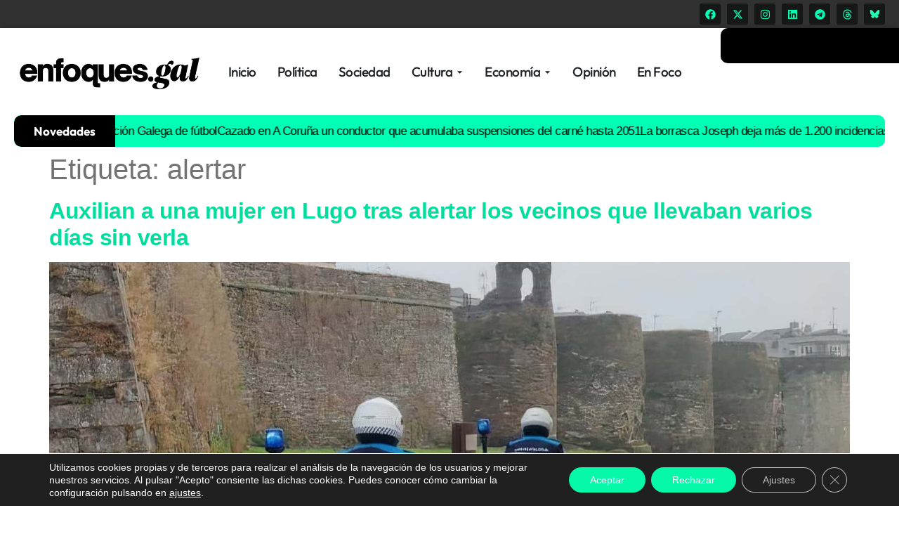

--- FILE ---
content_type: text/html; charset=utf-8
request_url: https://www.google.com/recaptcha/api2/aframe
body_size: 266
content:
<!DOCTYPE HTML><html><head><meta http-equiv="content-type" content="text/html; charset=UTF-8"></head><body><script nonce="kMP64gpkFe0O1T4EE024cw">/** Anti-fraud and anti-abuse applications only. See google.com/recaptcha */ try{var clients={'sodar':'https://pagead2.googlesyndication.com/pagead/sodar?'};window.addEventListener("message",function(a){try{if(a.source===window.parent){var b=JSON.parse(a.data);var c=clients[b['id']];if(c){var d=document.createElement('img');d.src=c+b['params']+'&rc='+(localStorage.getItem("rc::a")?sessionStorage.getItem("rc::b"):"");window.document.body.appendChild(d);sessionStorage.setItem("rc::e",parseInt(sessionStorage.getItem("rc::e")||0)+1);localStorage.setItem("rc::h",'1769606546847');}}}catch(b){}});window.parent.postMessage("_grecaptcha_ready", "*");}catch(b){}</script></body></html>

--- FILE ---
content_type: application/javascript
request_url: https://enfoques.gal/wp-content/plugins/elementor-pro/assets/js/mega-menu.8008698e9df584aa4337.bundle.min.js
body_size: 6364
content:
/*! elementor-pro - v3.28.0 - 30-03-2025 */
"use strict";(self.webpackChunkelementor_pro=self.webpackChunkelementor_pro||[]).push([[727],{3556:(e,t)=>{Object.defineProperty(t,"__esModule",{value:!0}),t.default=void 0;t.default=class AnchorLinks{observer=null;constructor(e,t){this.$anchorLinks=e,this.activeAnchorClass=t.activeAnchorItem,this.anchorClass=t.anchorItem}getViewportHeight(){return window.innerHeight}bindEvents(){this.onResize=this.onResize.bind(this),window.addEventListener("resize",this.onResize)}initialize(){this.viewPortHeight=this.getViewportHeight(),this.followMenuAnchors(),this.bindEvents()}followMenuAnchors(){this.$anchorLinks.each(((e,t)=>{location.pathname===t.pathname&&""!==t.hash&&this.followMenuAnchor(jQuery(t))}))}followMenuAnchor(e){const t=e.hasClass(this.anchorClass)?e:e.closest(`.${this.anchorClass}`),n=this.getAnchorElement(e);if(!n)return;const i=this.getObserverOptions(n);this.observer=this.createObserver(t,e,i),this.observer.observe(n)}getAnchorElement(e){const t=e[0].hash;try{const e=decodeURIComponent(t);return document.querySelector(e)}catch(e){return null}}getObserverOptions(e){return{root:null,rootMargin:this.calculateRootMargin(e)}}calculateRootMargin(e){const t=(e?.offsetHeight||0)>this.viewPortHeight/2,n=-1*this.viewPortHeight/2;return`${t?n:0}px 0px ${n}px 0px`}createObserver(e,t,n){return new IntersectionObserver((n=>{n.forEach((n=>{e.toggleClass(this.activeAnchorClass,n.isIntersecting),t.attr("aria-current",n.isIntersecting?"location":"")}))}),n)}onResize(){this.viewPortHeight=this.getViewportHeight(),this.observer&&this.observer.disconnect(),this.followMenuAnchors()}}},6974:(e,t)=>{function getChildrenWidth(e){let t=0;const n=e[0].parentNode,i=getComputedStyle(n),o=parseFloat(i.gap)||0;for(let n=0;n<e.length;n++)t+=e[n].offsetWidth+o;return t}Object.defineProperty(t,"__esModule",{value:!0}),t.changeScrollStatus=function changeScrollStatus(e,t){"mousedown"===t.type?(e.classList.add("e-scroll"),e.dataset.pageX=t.pageX):(e.classList.remove("e-scroll","e-scroll-active"),e.dataset.pageX="")},t.setHorizontalScrollAlignment=function setHorizontalScrollAlignment(e){let{element:t,direction:n,justifyCSSVariable:i,horizontalScrollStatus:o}=e;if(!t)return;!function isHorizontalScroll(e,t){return e.clientWidth<getChildrenWidth(e.children)&&"enable"===t}(t,o)?t.style.setProperty(i,""):function initialScrollPosition(e,t,n){const i=elementorFrontend.config.is_rtl;if("end"===t)e.style.setProperty(n,"start"),e.scrollLeft=i?-1*getChildrenWidth(e.children):getChildrenWidth(e.children);else e.style.setProperty(n,"start"),e.scrollLeft=0}(t,n,i)},t.setHorizontalTitleScrollValues=function setHorizontalTitleScrollValues(e,t,n){const i=e.classList.contains("e-scroll"),o="enable"===t,s=e.scrollWidth>e.clientWidth;if(!i||!o||!s)return;n.preventDefault();const r=parseFloat(e.dataset.pageX),l=n.pageX-r;let a=0;a=20<l?5:-20>l?-5:l;e.scrollLeft=e.scrollLeft-a,e.classList.add("e-scroll-active")}},3431:(e,t,n)=>{var i=n(6784);Object.defineProperty(t,"__esModule",{value:!0}),t.default=void 0;var o=n(166),s=i(n(3556)),r=n(6974);class MegaMenu extends elementorModules.frontend.handlers.Base{constructor(){super(...arguments),elementorFrontend.isEditMode()&&(this.lifecycleChangeListener=null),this.resizeListener=null,this.prevMouseY=null,this.isKeyboardNavigation=!1}getDefaultSettings(){return{selectors:{elementorWidgetWrapper:".elementor-widget-n-menu",widgetContainer:".e-n-menu",dropdownMenuToggle:".e-n-menu-toggle",menuWrapper:".e-n-menu-wrapper",headingContainer:".e-n-menu-heading",menuItem:".e-n-menu-item",tabTitle:".e-n-menu-title",tabTitleText:".e-n-menu-title-text",directTabTitle:":scope > .elementor-widget-container > .e-n-menu > .e-n-menu-wrapper > .e-n-menu-heading > .e-n-menu-item > .e-n-menu-title",tabClickableTitle:".e-n-menu-title.e-click",tabDropdown:".e-n-menu-dropdown-icon",menuContent:".e-n-menu-content",tabContent:".e-n-menu-content > .e-con, .e-n-menu-heading > .e-con",directTabContent:":scope > .elementor-widget-container > .e-n-menu > .e-n-menu-wrapper > .e-n-menu-heading > .e-n-menu-item > .e-n-menu-content > .e-con, :scope > .elementor-widget-container > .e-n-menu > .e-n-menu-wrapper > .e-n-menu-heading > .e-con",tabContentBeforeInterlacing:"> .elementor-widget-container > .e-n-menu > .e-n-menu-wrapper > .e-n-menu-heading > .e-con",newContainerAfterRepeaterAction:"> .elementor-widget-container > .e-n-menu > .e-n-menu-wrapper > .e-n-menu-heading > .e-con, > .elementor-widget-container > .e-n-menu > .e-n-menu-wrapper > .e-n-menu-heading > .e-n-menu-item > .e-n-menu-content > .e-con:nth-child(2)",anchorLink:".e-anchor a"},classes:{active:"e-active",anchorItem:"e-anchor",activeAnchorItem:"e-current"},dataAttributes:{tabIndex:"data-tab-index"},ariaAttributes:{titleStateAttribute:"aria-expanded",activeTitleSelector:'[aria-expanded="true"]'},autoExpand:!1,autoFocus:!1,showTabFn:"show",hideTabFn:"hide",toggleSelf:!1,hidePrevious:!0,postUrl:"post-url",internalUrl:"internal-url"}}getDefaultElements(){const e=this.getSettings("selectors");return{$tabContents:this.findElement(e.tabContent),$widgetContainer:this.findElement(e.widgetContainer),$dropdownMenuToggle:this.findElement(e.dropdownMenuToggle),$menuWrapper:this.findElement(e.menuWrapper),$menuContent:this.findElement(e.menuContent),$headingContainer:this.findElement(e.headingContainer),$menuItems:this.findElement(e.menuItem),$tabTitles:this.findElement(e.tabTitle),$tabDropdowns:this.findElement(e.tabDropdown),$anchorLink:this.findElement(e.anchorLink),$tabContentsBeforeInterlacing:this.findElement(e.tabContentBeforeInterlacing)}}getTabTitleFilterSelector(e){return`[${this.getSettings("dataAttributes").tabIndex}="${e}"]`}getTabIndex(e){return e.getAttribute(this.getSettings("dataAttributes").tabIndex)}setKeyboardNavigation(e){"Tab"===e.key&&(this.isKeyboardNavigation=!0)}dropdownMenuHeightControllerConfig(){const e=this.getSettings("selectors");return{elements:{$element:this.$element,$dropdownMenuContainer:this.$element.find(e.menuWrapper),$menuToggle:this.$element.find(e.dropdownMenuToggle)},attributes:{menuToggleState:"aria-expanded"},settings:{dropdownMenuContainerMaxHeight:"auto",menuHeightCssVarName:"--n-menu-dropdown-content-box-height"}}}handleContentContainerPosition(){let e=arguments.length>0&&void 0!==arguments[0]?arguments[0]:null;this.resetContentContainersPosition();const t=this.getSettings("ariaAttributes").activeTitleSelector,n=this.elements.$tabDropdowns.filter(t).attr("data-tab-index");e=e||this.elements.$tabContents.filter(this.getTabContentFilterSelector(n)),e.length&&this.setContentContainerAbsolutePosition(e)}setContentContainerAbsolutePosition(e){const t=this.getElementSettings(),n="fit_to_content"===t.content_width;if((0,o.isMenuInDropdownMode)(t))return;if(n){const t=elementorFrontend.config.is_rtl?"right":"left",n=0<this.getMenuItemContainerAbsolutePosition(e)?this.getMenuItemContainerAbsolutePosition(e):0;e.css(t,n)}const i=this.elements.$headingContainer[0].getBoundingClientRect().height;if(this.shouldPositionContentAbove(e,i)){const t=e[0].getBoundingClientRect();e.css({width:n?"max-content":"","max-width":t.width}),this.elements.$widgetContainer.addClass("content-above")}}getMenuItemContainerAbsolutePosition(e){const t=e.data("tab-index"),n=this.elements.$tabDropdowns.filter(this.getTabTitleFilterSelector(t))[0].closest(this.getSettings("selectors").tabTitle).getBoundingClientRect(),i=e[0].clientWidth;let o=null;switch(this.getElementSettings("content_horizontal_position")){case"left":o=this.getLeftDirectionContainerOffset(i,n);break;case"right":o=this.getRightDirectionContainerOffset(i,n);break;default:o=this.getCenteredContainerOffset(i,n)}return o}getCenteredContainerOffset(e,t){const n=e/2,i=elementorFrontend.elements.$body[0].clientWidth;let o=this.adjustForScrollbarIfNeeded(t.left+t.width/2);elementorFrontend.config.is_rtl&&(o=i-o);let s=o-n;return o+n>i?s=i-e:n>o&&(s=0),s}getLeftDirectionContainerOffset(e,t){return elementorFrontend.config.is_rtl?this.getRtlLeftDirectionContainerOffset(e,t):this.getLtrLeftDirectionContainerOffset(e,t)}getRtlLeftDirectionContainerOffset(e,t){const n=elementorFrontend.elements.$body[0].clientWidth;let i=n-this.adjustForScrollbarIfNeeded(t.left)-e;return-i+e>n&&(i=0),i}getLtrLeftDirectionContainerOffset(e,t){let n=this.adjustForScrollbarIfNeeded(t.left);return n=this.adjustStartOffsetToViewport(n,e),n}getRightDirectionContainerOffset(e,t){return elementorFrontend.config.is_rtl?this.getRtlRightDirectionContainerOffset(e,t):this.getLtrRightDirectionContainerOffset(e,t)}getRtlRightDirectionContainerOffset(e,t){let n=elementorFrontend.elements.$body[0].clientWidth-this.adjustForScrollbarIfNeeded(t.right);return n=this.adjustStartOffsetToViewport(n,e),n}adjustStartOffsetToViewport(e,t){const n=elementorFrontend.elements.$body[0].clientWidth;return e+t>n&&(e=n-t),e}getLtrRightDirectionContainerOffset(e,t){return e>t.right?0:t.right-e}adjustForScrollbarIfNeeded(e){if(elementorFrontend.config.is_rtl&&elementorFrontend.isEditMode()){e-=window.innerWidth-elementorFrontend.elements.$body[0].clientWidth}return e}getMenuContainerOffset(){const e=this.elements.$widgetContainer[0].getBoundingClientRect();return elementorFrontend.config.is_rtl?this.getMenuContainerOffsetRtl(e):e.left}getMenuContainerOffsetRtl(e){const t=elementorFrontend.elements.$body[0].clientWidth;let n=t-e.right;if(elementorFrontend.isEditMode()){n+=window.innerWidth-t}return n}resetContentContainersPosition(){this.elements.$tabContents.css({left:"",right:"",bottom:"",position:"var(--position)","max-width":"",width:"var(--width)"}),this.elements.$widgetContainer.removeClass("content-above")}getTabContentFilterSelector(e){return`[data-tab-index="${e}"]`}isActiveTab(e){return"true"===this.elements.$tabDropdowns.filter('[data-tab-index="'+e+'"]').attr(this.getSettings("ariaAttributes").titleStateAttribute)}activateDefaultTab(){const e=this.getSettings(),t=this.getEditSettings("activeItemIndex")||1,n={showTabFn:e.showTabFn,hideTabFn:e.hideTabFn};this.setSettings({showTabFn:"show",hideTabFn:"hide"}),this.changeActiveTab(t),this.setSettings(n),this.elements.$widgetContainer.addClass("e-activated")}activateTab(e){const t=this.getSettings(),n=t.classes.active,i=`.elementor-element-${this.getID()} .e-n-menu .e-n-menu .e-n-menu-dropdown-icon`,o=`.elementor-element-${this.getID()} .e-n-menu .e-n-menu .e-n-menu-content > .e-con`,s=this.elements.$tabDropdowns.filter(this.getTabTitleFilterSelector(e)).not(i),r="show"===t.showTabFn?0:400,l=this.elements.$tabContents.filter(this.getTabContentFilterSelector(e)).not(o);this.addAnimationToContentIfNeeded(e),l[t.showTabFn](r,(()=>this.onShowTabContent(l))),s.attr(this.getTitleActivationAttributes()),s.prev(".e-n-menu-title-container").find("a").attr(this.getTitleActivationAttributes("link")),l.addClass(n).parent().addClass(n),l.css({display:"var(--display)"}),l.removeAttr("display"),elementorFrontend.isEditMode()&&l.length&&this.activeContainerWidthListener(l),this.menuHeightController.reassignMenuHeight(l)}deactivateActiveTab(){const e=this.getSettings(),t=e.classes.active,n=e.ariaAttributes.activeTitleSelector,i="."+t,o=this.elements.$tabDropdowns.filter(n),s=this.elements.$tabContents.filter(i);this.setTabDeactivationAttributes(o),this.elements.$menuContent.removeClass(t),s.removeClass(t),s[e.hideTabFn](0,(()=>this.onHideTabContent(s))),this.removeAnimationFromContentIfNeeded(),elementorFrontend.isEditMode()&&s.length&&this.observedContainer?.unobserve(s[0]),this.menuHeightController.resetMenuHeight(s),this.clickInProgress=!0}getTitleActivationAttributes(){const e={};return"tab"===(arguments.length>0&&void 0!==arguments[0]?arguments[0]:"tab")&&(e["aria-expanded"]="true"),e}setTabDeactivationAttributes(e){const t=this.getSettings("ariaAttributes").titleStateAttribute;e.attr(`${t}`,"false")}shouldPositionContentAbove(e){let t=arguments.length>1&&void 0!==arguments[1]?arguments[1]:0;const n=e[0].getBoundingClientRect();return this.isContentShorterThanItsTopOffset(n,t)&&this.isContentTallerThanItsBottomOffset(n)}isContentShorterThanItsTopOffset(e,t){return e.height<e.top-t}isContentTallerThanItsBottomOffset(e){return window.innerHeight-e.top<e.height}onShowTabContent(e){this.handleContentContainerPosition(e),elementorFrontend.elements.$window.trigger("elementor-pro/motion-fx/recalc"),elementorFrontend.elements.$window.trigger("elementor/nested-tabs/activate",e),elementorFrontend.elements.$window.trigger("elementor/bg-video/recalc")}onHideTabContent(){this.elements.$widgetContainer.hasClass("content-above")&&this.resetContentContainersPosition()}changeActiveTab(e){let t=!(arguments.length>1&&void 0!==arguments[1])||arguments[1],n=arguments.length>2&&void 0!==arguments[2]&&arguments[2];if(this.clickInProgress&&elementorFrontend.isEditMode()&&!n)return;const i=this.isActiveTab(e);this.deactivateActiveTab(),(!i||i&&!t)&&(this.clickInProgress=!0,this.activateTab(e)),setTimeout((()=>{this.clickInProgress=!1}))}changeActiveTabByKeyboard(e,t){if(t.widgetId.toString()!==this.getID().toString())return;if(!t.titleIndex)return void this.changeActiveTab("",!0,!0);const n=this.$element.find(`[data-focus-index="${t.titleIndex}"]`),i="a"===n[0].tagName.toLowerCase(),o=this.getSettings("selectors.tabDropdown"),s=i?n.next(o):n,r=this.getTabIndex(s[0]);this.changeActiveTab(r,!0,!0),e.stopPropagation()}onTabClick(e){elementorFrontend.isEditMode()&&e.preventDefault();const t=e?.currentTarget?.classList?.contains("link-only"),n=!this.isNeedToOpenOnClick()&&!this.isKeyboardNavigation;if(t||n)return;const i=this.getSettings("selectors"),o=e?.target?.closest(i.elementorWidgetWrapper)?.getAttribute("data-id");if(o!==this.getID().toString())return;const s=e?.currentTarget,r=s?.querySelector(i.tabDropdown),l=this.getTabIndex(r);this.changeActiveTab(l,!0)}bindEvents(){this.elements.$tabTitles.on(this.getTabEvents()),this.elements.$dropdownMenuToggle.on("click",this.onClickToggleDropdownMenu.bind(this)),this.elements.$tabContents.on(this.getContentEvents()),this.elements.$menuContent.on(this.getContentEvents()),this.elements.$headingContainer.on(this.getHeadingEvents()),elementorFrontend.addListenerOnce(this.getModelCID(),"scroll",elementorFrontend.debounce(this.menuHeightController.reassignMobileMenuHeight.bind(this.menuHeightController),250)),elementorFrontend.elements.$window.on("elementor/nested-tabs/activate",this.reInitSwipers),elementorFrontend.elements.$window.on("elementor/nested-elements/activate-by-keyboard",this.changeActiveTabByKeyboard.bind(this)),elementorFrontend.elements.$window.on("elementor/mega-menu/dropdown-toggle-by-keyboard",this.onClickToggleDropdownMenuByKeyboard.bind(this)),elementorFrontend.elements.$window.on("resize",this.resizeEventHandler.bind(this)),elementorFrontend.isEditMode()&&(this.addChildLifeCycleEventListeners(),elementorFrontend.elements.$window.on("elementor/dynamic/url_change",this.changeMegaMenuTitleContainerTag.bind(this))),elementorFrontend.elements.$window.on("elementor/nested-container/atomic-repeater",this.linkContainer.bind(this))}unbindEvents(){this.elements.$tabTitles.off(),this.elements.$menuContent.off(),this.elements.$tabContents.off(),this.elements.$headingContainer.off(),elementorFrontend.elements.$window.off("resize"),elementorFrontend.isEditMode()&&(this.removeChildLifeCycleEventListeners(),elementorFrontend.elements.$window.on("elementor/dynamic/url_change",this.changeMegaMenuTitleContainerTag.bind(this))),elementorFrontend.elements.$window.off("elementor/nested-tabs/activate",this.reInitSwipers),elementorFrontend.elements.$window.off("elementor/nested-elements/activate-by-keyboard",this.changeActiveTabByKeyboard.bind(this)),elementorFrontend.elements.$window.off("elementor/mega-menu/dropdown-toggle-by-keyboard",this.onClickToggleDropdownMenuByKeyboard.bind(this)),elementorFrontend.elements.$window.off("resize",this.resizeEventHandler.bind(this)),elementorFrontend.elements.$window.off("elementor/nested-container/atomic-repeater",this.linkContainer.bind(this))}reInitSwipers(e,t){const n=t.querySelectorAll(".swiper");for(const e of n){if(!e.swiper)return;e.swiper.initialized=!1,e.swiper.init()}}resizeEventHandler(){this.resizeListener=this.handleContentContainerPosition(),this.setLayoutType(),this.setTouchMode(),this.menuHeightController.reassignMobileMenuHeight(),this.setScrollPosition();const e=this.getSettings("ariaAttributes").activeTitleSelector,t=this.elements.$tabDropdowns.filter(e).attr("data-tab-index"),n=`.elementor-element-${this.getID()} .e-n-menu .e-n-menu .e-n-menu-content > .e-con`,i=this.elements.$tabContents.filter(this.getTabContentFilterSelector(t)).not(n);this.menuHeightController.resetMenuHeight(i),this.menuHeightController.reassignMenuHeight(i)}addChildLifeCycleEventListeners(){this.lifecycleChangeListener=this.handleContentContainerChildrenChanges.bind(this),window.addEventListener("elementor/editor/element-rendered",this.lifecycleChangeListener),window.addEventListener("elementor/editor/element-destroyed",this.lifecycleChangeListener)}removeChildLifeCycleEventListeners(){window.removeEventListener("elementor/editor/element-rendered",this.lifecycleChangeListener),window.removeEventListener("elementor/editor/element-destroyed",this.lifecycleChangeListener)}handleContentContainerChildrenChanges(e){this.isNestedElementRenderedInContentContainer(e.detail.elementView)&&this.handleContentContainerPosition()}isNestedElementRenderedInContentContainer(e){const t=e?.getContainer();if(!t)return!1;return t.getParentAncestry().some((e=>this.getID().toString()===e.model.get("id").toString()))}getTabEvents(){const e={click:this.onTabClick.bind(this)};return this.isNeedToOpenOnClick()?e:this.replaceClickWithHover(e)}getContentEvents(){return this.isNeedToOpenOnClick()?{}:{mouseleave:this.onMouseLeave.bind(this),mousemove:this.trackMousePosition.bind(this)}}isNeedToOpenOnClick(){const e=this.getElementSettings();return this.isEdit||this.isMobileDevice()||"hover"!==e.open_on||"dropdown"===e.item_layout}isMobileDevice(){return["mobile","mobile_extra","tablet","tablet_extra"].includes(elementorFrontend.getCurrentDeviceMode())}replaceClickWithHover(e){return e.mouseenter=this.onMouseTitleEnter.bind(this),e.mouseleave=this.onMouseLeave.bind(this),e.keyup=this.setKeyboardNavigation.bind(this),e}onMouseTitleEnter(e){e.preventDefault();const t=this.getSettings(),n=e?.currentTarget,i=n?.closest(t.selectors.elementorWidgetWrapper)?.getAttribute("data-id");if(this.$element[0].getAttribute("data-id")!==i)return;const o=t.ariaAttributes.titleStateAttribute,s=t.selectors.tabDropdown,r=n?.querySelector(s);if("true"===r?.getAttribute(o))return;const l=r?.getAttribute("data-tab-index");this.changeActiveTab(l,!0)}onClickToggleDropdownMenu(e){this.elements.$widgetContainer.attr("data-layout","dropdown");const t=this.getSettings("ariaAttributes").titleStateAttribute,n="true"===this.elements.$dropdownMenuToggle.attr(t);"boolean"!=typeof e&&(e=!n);const i=e?"true":"false";this.elements.$dropdownMenuToggle.attr(t,i),elementorFrontend.utils.events.dispatch(window,"elementor-pro/mega-menu/dropdown-open"),this.menuHeightController.reassignMobileMenuHeight()}onClickOutsideDropdownMenu(e){if(!this.isNeedToOpenOnClick())return;const t=this.getSettings(),n=t.selectors,i=`.elementor-element-${this.getID()}`,o=`> .e-con.${t.classes.active}`,s=0===this.elements.$menuContent.find(o).length,r=elementorFrontend.isEditMode()&&!document.body.contains(e?.target),l=!!e?.target?.closest(`${i} ${n.widgetContainer}`),a=e?.target?.classList?.contains(n.menuContent.replace(".",""));a?this.deactivateActiveTab():s||l||r||this.deactivateActiveTab()}onClickToggleDropdownMenuByKeyboard(e,t){t.widgetId.toString()===this.getID().toString()&&this.onClickToggleDropdownMenu(t.show)}addAnimationToContentIfNeeded(e){const t=this.getElementSettings("open_animation");if("none"===t||""===t)return;this.elements.$tabContents.filter(this.getTabContentFilterSelector(e)).addClass(`animated ${t}`)}removeAnimationFromContentIfNeeded(){const e=this.getElementSettings("open_animation");"none"!==e&&""!==e&&this.elements.$tabContents.removeClass(`animated ${e}`)}trackMousePosition(e){this.prevMouseY=e?.clientY}isMenuContentHovered(){const e=this.getSettings();return this.$element.find(`${e.selectors.menuContent}:hover`).length>0}isCursorInBetweenMenuTitleAndContent(e){const t=this.getSettings(),n=t.selectors,i=e?.currentTarget,o=i?.closest(n.menuItem)?.querySelector(n.menuContent),s=i.classList?.contains(n.tabTitle.replace(".","")),r=o?.classList?.contains(t.classes.active);if(!s||!r)return!1;const l=i.getBoundingClientRect(),a=o.getBoundingClientRect(),d=e.clientY;return l.bottom<=a.top?d>=l.bottom&&d<a.top:d<=l.top&&d>a.bottom}didCursorMoveSidewaysOrDown(e){return null!==this.prevMouseY&&e?.clientY>=this.prevMouseY}isHoveredDropdownMenu(e,t){return(!e||!this.didCursorMoveSidewaysOrDown(t))&&this.isMenuContentHovered()}onMouseLeave(e){e.preventDefault();const t=e?.currentTarget?.classList?.contains("e-con");this.isHoveredDropdownMenu(t,e)||this.isCursorInBetweenMenuTitleAndContent(e)||this.deactivateActiveTab()}onInit(){if(this.menuHeightController=new elementorProFrontend.utils.DropdownMenuHeightController(this.dropdownMenuHeightControllerConfig()),super.onInit(...arguments),this.getSettings("autoExpand")&&this.activateDefaultTab(),(0,r.setHorizontalScrollAlignment)(this.getHorizontalScrollingSettings()),this.setTouchMode(),!elementorFrontend.isEditMode()){const e=this.getSettings("classes");this.anchorLinks=new s.default(this.elements.$anchorLink,e),this.anchorLinks.initialize(),elementorFrontend.elements.$window.on("elementor/dynamic/url_change",this.changeMegaMenuTitleContainerTag.bind(this))}this.menuToggleVisibilityListener(this.elements.$dropdownMenuToggle),this.setScrollPosition(),this.onClickOutsideDropdownMenu=this.onClickOutsideDropdownMenu.bind(this),document.addEventListener("click",this.onClickOutsideDropdownMenu),this.clickInProgress=!1}onDestroy(){document.removeEventListener("click",this.onClickOutsideDropdownMenu),elementorFrontend.elements.$window.off("elementor/dynamic/url_change")}setScrollPosition(){const e={element:this.elements.$headingContainer[0],direction:this.getItemPosition(),justifyCSSVariable:"--n-menu-heading-justify-content",horizontalScrollStatus:this.getHorizontalScrollSetting()};(0,r.setHorizontalScrollAlignment)(e)}getPropsThatTriggerContentPositionCalculations(){return["content_horizontal_position","content_position","item_position_horizontal","content_width","item_layout"]}activeContainerWidthListener(e){let t=0;this.observedContainer=new ResizeObserver((e=>{const n=e[0].borderBoxSize?.[0].inlineSize;n&&n!==t&&(t=n,0!==t&&this.handleContentContainerPosition())})),this.observedContainer.observe(e[0])}menuToggleVisibilityListener(e){let t;this.observedContainer=new ResizeObserver((e=>{const n=e[0].borderBoxSize?.[0].inlineSize;n!==t&&(t=n,this.setLayoutType())})),this.observedContainer.observe(e[0])}onElementChange(e){this.getPropsThatTriggerContentPositionCalculations().includes(e)&&this.handleContentContainerPosition(),this.setLayoutType()}onEditSettingsChange(e,t){this.getSettings().autoFocus&&"activeItemIndex"===e&&this.changeActiveTab(t,!1),this.setLayoutType()}setLayoutType(){const e="none"===this.elements.$dropdownMenuToggle.css("display")?"horizontal":"dropdown";this.elements.$widgetContainer.attr("data-layout",e)}getHeadingEvents(){const e=this.elements.$headingContainer[0];return{mousedown:this.changeScrollStatusAndDispatch.bind(this,e),mouseup:this.changeScrollStatusAndDispatch.bind(this,e),mouseleave:this.changeScrollStatusAndDispatch.bind(this,e),mousemove:this.setHorizontalTitleScrollValuesAndDispatch.bind(this,e)}}getHorizontalScrollSetting(){const e=elementorFrontend.getCurrentDeviceMode();return elementorFrontend.utils.controls.getResponsiveControlValue(this.getElementSettings(),"horizontal_scroll","",e)}getItemPosition(){const e=elementorFrontend.getCurrentDeviceMode();return elementorFrontend.utils.controls.getResponsiveControlValue(this.getElementSettings(),"item_position_horizontal","",e)}changeScrollStatusAndDispatch(e,t){(0,r.changeScrollStatus)(e,t),elementorFrontend.elements.$window.trigger("elementor-pro/mega-menu/heading-mouse-event")}setHorizontalTitleScrollValuesAndDispatch(e,t){(0,r.setHorizontalTitleScrollValues)(e,this.getHorizontalScrollSetting(),t),elementorFrontend.elements.$window.trigger("elementor-pro/mega-menu/heading-mouse-event")}linkContainer(e){const{container:t}=e.detail,n=t.model.get("id"),i=String(this.$element.data("id")),o=t.view.$el;n===i&&(this.updateIndexValues(o),this.updateListeners(o))}updateIndexValues(e){const{selectors:{directTabTitle:t,directTabContent:n}}=this.getDefaultSettings(),i=e[0],o=i.querySelectorAll(n),s=i.querySelectorAll(t),r=this.getSettings(),l=s[0].getAttribute("id").slice(0,-1);s.forEach(((e,t)=>{const n=t+1,i=l+n,s=i.replace("e-n-menu-title-","e-n-menu-content-"),a=i.replace("e-n-menu-title-","e-n-menu-dropdown-icon-");e.setAttribute("id",i),e.querySelector(r.selectors.tabDropdown)?.setAttribute("data-tab-index",n),e.querySelector(r.selectors.tabDropdown)?.setAttribute("id",a),e.querySelector(r.selectors.tabDropdown)?.setAttribute("aria-controls",s),e.querySelector(r.selectors.tabTitleText)?.setAttribute("data-binding-index",n),o[t]?.setAttribute("aria-labelledby",a),o[t]?.setAttribute("data-tab-index",n),o[t]?.setAttribute("id",s)}))}updateListeners(e){const{selectors:{tabClickableTitle:t,tabDropdown:n,tabContent:i,tabTitle:o}}=this.getSettings(),s=e.find(o),r=e.find(t);this.elements.$tabTitles=e.find(t),this.elements.$tabDropdowns=e.find(n),this.elements.$tabContents=e.find(i),s.off(),r.on(this.getTabEvents()),this.clickInProgress=!1}changeMegaMenuTitleContainerTag(e){const{element:t,actionName:n,value:i}=e.detail,o=t.parentNode,s=o.parentNode,r=this.maybeCreateNewElement(o,i),l=this.maybeReplaceMenuItemTitleContent(o,r,s),a=t.dataset?.currentUrl||null;this.maybeUpdateNewElementsHref(i,l),this.eCurrentClassHandler(n,s,a===i)}maybeReplaceMenuItemTitleContent(e,t,n){return t?(Array.from(e.attributes).forEach((e=>{t.setAttribute(e.name,e.value)})),"A"===t.tagName?t.classList.add("e-link","e-focus"):"DIV"===t.tagName&&t.classList.remove("e-link","e-focus"),t.innerHTML=e.innerHTML,n.replaceChild(t,e),t):e}maybeCreateNewElement(e,t){return t?t&&"DIV"===e.tagName?document.createElement("a"):void 0:document.createElement("div")}maybeUpdateNewElementsHref(e,t){e?t.setAttribute("href",e):t.removeAttribute("href")}eCurrentClassHandler(e,t,n){const i=this.getSettings(),{classes:{activeAnchorItem:o},postUrl:s,internalUrl:r}=i;switch(e){case s:t.classList.add(o);break;case r:n?t.classList.add(o):t.classList.remove(o);break;default:t.classList.contains(o)&&s!==e&&t.classList.remove(o)}}setTouchMode(){const e=this.getSettings("selectors").widgetContainer;if(elementorFrontend.isEditMode()||"resize"===event?.type){const t=["mobile","mobile_extra","tablet","tablet_extra"],n=elementorFrontend.getCurrentDeviceMode();if(-1!==t.indexOf(n))return void this.$element.find(e).attr("data-touch-mode","true")}else if("ontouchstart"in window)return void this.$element.find(e).attr("data-touch-mode","true");this.$element.find(e).attr("data-touch-mode","false")}getTabsDirection(){const e=elementorFrontend.getCurrentDeviceMode();return elementorFrontend.utils.controls.getResponsiveControlValue(this.getElementSettings(),"tabs_justify_horizontal","",e)}getHorizontalScrollingSettings(){return{element:this.elements.$headingContainer[0],direction:this.getTabsDirection(),justifyCSSVariable:"--n-tabs-heading-justify-content",horizontalScrollStatus:this.getHorizontalScrollSetting()}}}t.default=MegaMenu},166:(e,t)=>{Object.defineProperty(t,"__esModule",{value:!0}),t.isMenuInDropdownMode=function isMenuInDropdownMode(e){if("dropdown"===e.item_layout)return!0;const t=elementorFrontend.breakpoints.getActiveBreakpointsList({withDesktop:!0}),n=t.indexOf(e.breakpoint_selector);return t.indexOf(elementorFrontend.getCurrentDeviceMode())<=n}}}]);